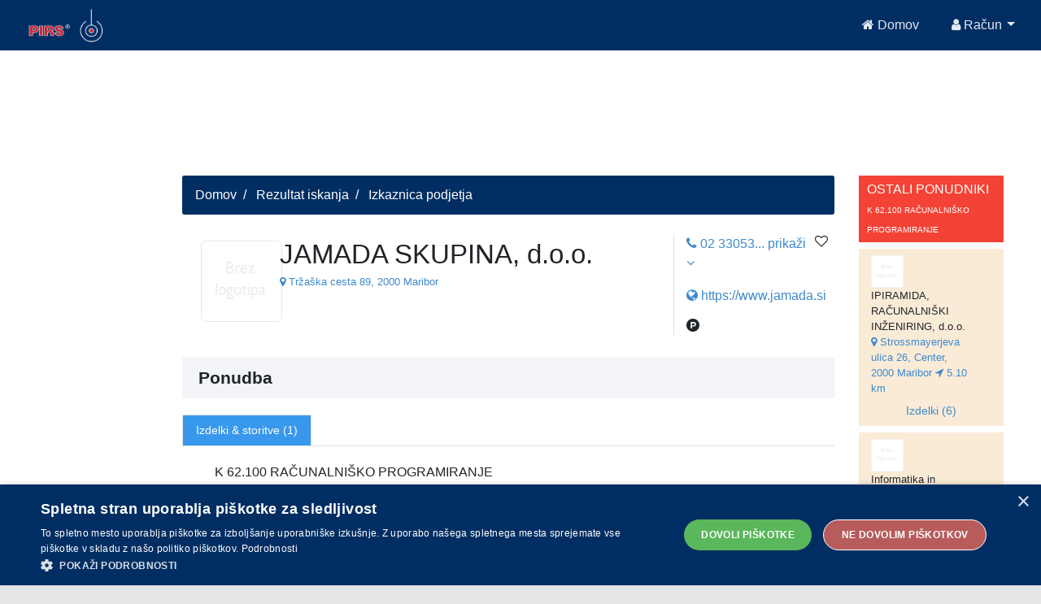

--- FILE ---
content_type: text/html;charset=UTF-8
request_url: https://api.pirs.si/getBanner?cona=izkaznica%20zgoraj
body_size: 448
content:
<a href='https://oglasi.pirs.si/www/delivery/cl.php?bannerid=3442&amp;zoneid=18&amp;sig=5c5e1da1c9da28c1f2c84b38c135894d97508ffde664004bd2522492c11a2fdd&amp;oadest=http%3A%2F%2Fwww.dssl.si%2F' target='_blank' rel='noopener nofollow'><img src='https://oglasi.pirs.si/www/images/db051efe84a19a7752a6f4e5ef7e221d.png' width='728' height='90' alt='Dvojezična šola Lendava' title='Dvojezična šola Lendava' border='0' /></a><div id='beacon_c04c49cd48' style='position: absolute; left: 0px; top: 0px; visibility: hidden;'><img src='https://oglasi.pirs.si/www/delivery/lg.php?bannerid=3442&amp;campaignid=3011&amp;zoneid=18&amp;loc=http%3A%2F%2Fpirs.si%2F&amp;referer=http%3A%2F%2Fpirs.si%2F&amp;cb=c04c49cd48' width='0' height='0' alt='' style='width: 0px; height: 0px;' /></div>



--- FILE ---
content_type: text/html;charset=UTF-8
request_url: https://api.pirs.si/getBanner?cona=izkaznica%20spodaj
body_size: 461
content:
<a href='https://oglasi.pirs.si/www/delivery/cl.php?bannerid=3339&amp;zoneid=17&amp;sig=23a54ea023258c5b9b085a79dc2d57979d39aa74938a1948b363ab082fcd9a2e&amp;oadest=http%3A%2F%2Fwww.upi.si%2F' target='_blank' rel='noopener nofollow'><img src='https://oglasi.pirs.si/www/images/10240943b1c5a0eb04c8055af37c758e.jpg' width='728' height='90' alt='UPI LJUDSKA UNIVERZA ŽALEC' title='UPI LJUDSKA UNIVERZA ŽALEC' border='0' /></a><div id='beacon_215d25247f' style='position: absolute; left: 0px; top: 0px; visibility: hidden;'><img src='https://oglasi.pirs.si/www/delivery/lg.php?bannerid=3339&amp;campaignid=2924&amp;zoneid=17&amp;loc=http%3A%2F%2Fpirs.si%2F&amp;referer=http%3A%2F%2Fpirs.si%2F&amp;cb=215d25247f' width='0' height='0' alt='' style='width: 0px; height: 0px;' /></div>

